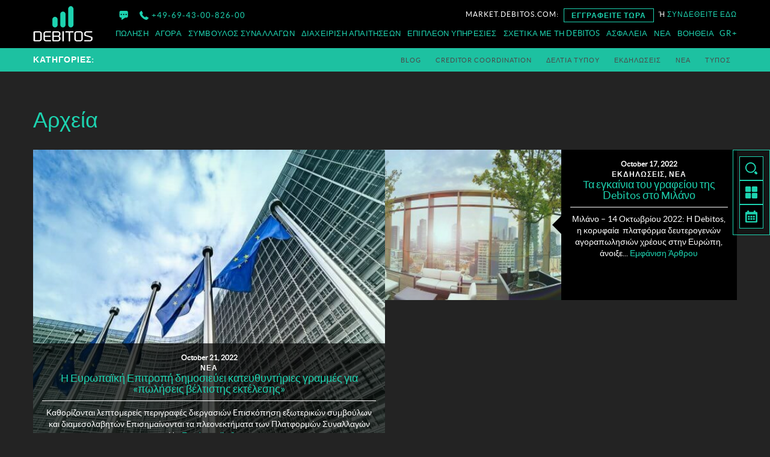

--- FILE ---
content_type: text/html; charset=UTF-8
request_url: https://www.debitos.com/el/news/2022/10/
body_size: 16197
content:

<!doctype html>
<html lang="el-GR" class="no-js">
    <head>
        <meta charset="UTF-8">
        <title>October 2022 | Debitos : Debitos</title>

        <link href="//www.google-analytics.com" rel="dns-prefetch">
        <link href="https://www.debitos.com/wp-content/themes/debitos_2018/img/icons/favicon.ico" rel="shortcut icon">
        <link href="https://www.debitos.com/wp-content/themes/debitos_2018/img/icons/touch.png" rel="apple-touch-icon-precomposed">

        <meta http-equiv="X-UA-Compatible" content="IE=edge,chrome=1">
        <meta name="viewport" content="width=device-width, initial-scale=1.0">
        <meta name="theme-color" content="#000000" />

<link rel="alternate" hreflang="en" href="https://www.debitos.com/news/2022/10/" />
<link rel="alternate" hreflang="de" href="https://www.debitos.com/de/news/2022/10/" />
<link rel="alternate" hreflang="es" href="https://www.debitos.com/es/news/2022/10/" />
<link rel="alternate" hreflang="it" href="https://www.debitos.com/it/news/2022/10/" />
<link rel="alternate" hreflang="el" href="https://www.debitos.com/el/news/2022/10/" />
<link rel="alternate" hreflang="x-default" href="https://www.debitos.com/news/2022/10/" />
<meta name="robots" content="noindex" />
<meta property="og:type" content="website" />
<meta property="og:locale" content="el_GR" />
<meta property="og:site_name" content="Debitos" />
<meta property="og:title" content="October 2022 | Debitos" />
<meta property="og:url" content="https://www.debitos.com/el/news/2022/10/" />
<meta property="og:image" content="https://www.debitos.com/wp-content/uploads/2018/04/cropped-site_icon_512x512-1.png" />
<meta property="og:image:width" content="512" />
<meta property="og:image:height" content="512" />
<meta name="twitter:card" content="summary_large_image" />
<meta name="twitter:site" content="@debitos_net" />
<meta name="twitter:title" content="October 2022 | Debitos" />
<meta name="twitter:image" content="https://www.debitos.com/wp-content/uploads/2018/04/cropped-site_icon_512x512-1.png" />
<script type="application/ld+json">{"@context":"https://schema.org","@graph":[{"@type":"WebSite","@id":"https://www.debitos.com/el/#/schema/WebSite","url":"https://www.debitos.com/el/","name":"Debitos","alternateName":"Debitos GmbH","description":"Debitos is a financial technology company and Europe´s leading online marketplace for debt- and real estate sales.","inLanguage":"el-GR","potentialAction":{"@type":"SearchAction","target":{"@type":"EntryPoint","urlTemplate":"https://www.debitos.com/el/search/{search_term_string}/"},"query-input":"required name=search_term_string"},"publisher":{"@type":"Organization","@id":"https://www.debitos.com/el/#/schema/Organization","name":"Debitos GmbH","url":"https://www.debitos.com/el/","sameAs":["https://twitter.com/debitos_net/","https://www.linkedin.com/company/debitos-gmbh"],"logo":{"@type":"ImageObject","url":"https://www.debitos.com/wp-content/uploads/2018/04/cropped-site_icon_512x512-1.png","contentUrl":"https://www.debitos.com/wp-content/uploads/2018/04/cropped-site_icon_512x512-1.png","width":512,"height":512}}},{"@type":"CollectionPage","@id":"https://www.debitos.com/el/news/2022/10/","url":"https://www.debitos.com/el/news/2022/10/","name":"October 2022 | Debitos","inLanguage":"el-GR","isPartOf":{"@id":"https://www.debitos.com/el/#/schema/WebSite"},"breadcrumb":{"@type":"BreadcrumbList","@id":"https://www.debitos.com/el/#/schema/BreadcrumbList","itemListElement":[{"@type":"ListItem","position":1,"item":"https://www.debitos.com/el/","name":"Debitos"},{"@type":"ListItem","position":2,"name":"October 2022"}]}}]}</script>

<!-- Open Graph Meta Tags generated by Blog2Social 873 - https://www.blog2social.com -->
<meta property="og:title" content="Debitos"/>
<meta property="og:description" content="Debitos is a financial technology company and Europe´s leading online marketplace for debt- and real estate sales."/>
<meta property="og:url" content="/el/news/2022/10/"/>
<meta property="og:image" content="https://www.debitos.com/wp-content/uploads/2022/07/iStock-European_Commission-1021815094_72dpi.jpg"/>
<meta property="og:image:width" content="1685" />
<meta property="og:image:height" content="1123" />
<meta property="og:image:type" content="image/jpeg" />
<meta property="og:type" content="article"/>
<meta property="og:article:published_time" content="2022-10-21 10:39:17"/>
<meta property="og:article:modified_time" content="2023-01-17 14:18:12"/>
<meta property="og:article:tag" content="non-performing loans"/>
<meta property="og:article:tag" content="δευτερογενής αγορά ΜΕΔ"/>
<meta property="og:article:tag" content="Ευρωπαϊκή Επιτροπή"/>
<meta property="og:article:tag" content="κατευθυντήριες γραμμές για πωλήσεις βέλτιστης εκτέλεσης"/>
<meta property="og:article:tag" content="ΜΕΔ"/>
<meta property="og:article:tag" content="Μη εξυπηρετούμενα δάνεια"/>
<!-- Open Graph Meta Tags generated by Blog2Social 873 - https://www.blog2social.com -->

<!-- Twitter Card generated by Blog2Social 873 - https://www.blog2social.com -->
<meta name="twitter:card" content="summary">
<meta name="twitter:title" content="Debitos"/>
<meta name="twitter:description" content="Debitos is a financial technology company and Europe´s leading online marketplace for debt- and real estate sales."/>
<meta name="twitter:image" content="https://www.debitos.com/wp-content/uploads/2022/07/iStock-European_Commission-1021815094_72dpi.jpg"/>
<!-- Twitter Card generated by Blog2Social 873 - https://www.blog2social.com -->
<link rel='dns-prefetch' href='//cdn.iubenda.com' />
<link rel='dns-prefetch' href='//hcaptcha.com' />
<style id='wp-img-auto-sizes-contain-inline-css' type='text/css'>
img:is([sizes=auto i],[sizes^="auto," i]){contain-intrinsic-size:3000px 1500px}
/*# sourceURL=wp-img-auto-sizes-contain-inline-css */
</style>
<style id='iubenda-inline-styles-from-embed-inline-css' type='text/css'>

#iubenda-cs-banner {
  font-size: 15px !important;
  background: 0 0 !important;
  line-height: 1.4 !important;
  position: fixed !important;
  z-index: 99999998 !important;
  top: 0 !important;
  left: 0 !important;
  width: 100% !important;
  height: 100% !important;
  border: 0 !important;
  margin: 0 !important;
  padding: 0 !important;
  overflow: hidden !important;
  display: flex !important;
  will-change: opacity;
  opacity: 0 !important;
  pointer-events: none !important;
  transition: opacity 0.4s ease !important;
}
#iubenda-cs-banner .iubenda-banner-content:not(.iubenda-custom-content) *,
#iubenda-cs-banner [class*=" iub"],
#iubenda-cs-banner [class^="iub"] {
  font-size: 100% !important;
  width: auto !important;
  -webkit-appearance: none !important;
  appearance: none !important;
  background: 0 0 !important;
  box-sizing: border-box !important;
  -webkit-tap-highlight-color: transparent !important;
  font-family: -apple-system, sans-serif !important;
  text-decoration: none !important;
  color: currentColor !important;
  background-attachment: scroll !important;
  background-color: transparent !important;
  background-image: none !important;
  background-position: 0 0 !important;
  background-repeat: repeat !important;
  border: 0 !important;
  border-color: #000 !important;
  border-color: currentColor !important;
  border-radius: 0 !important;
  border-style: none !important;
  border-width: medium !important;
  bottom: auto !important;
  clear: none !important;
  clip: auto !important;
  counter-increment: none !important;
  counter-reset: none !important;
  direction: inherit !important;
  float: none !important;
  font-style: inherit !important;
  font-variant: normal !important;
  font-weight: inherit !important;
  height: auto !important;
  left: auto !important;
  letter-spacing: normal !important;
  line-height: inherit !important;
  list-style-type: inherit !important;
  list-style-position: outside !important;
  list-style-image: none !important;
  margin: 0 !important;
  max-height: none !important;
  max-width: none !important;
  min-height: 0 !important;
  min-width: 0 !important;
  opacity: 1;
  outline: 0 !important;
  overflow: visible !important;
  padding: 0 !important;
  position: static !important;
  quotes: "" "" !important;
  right: auto !important;
  table-layout: auto !important;
  text-align: left !important;
  text-indent: 0 !important;
  text-transform: none !important;
  top: auto !important;
  unicode-bidi: normal !important;
  vertical-align: baseline !important;
  white-space: normal !important;
  width: auto !important;
  word-spacing: normal !important;
  z-index: auto !important;
  background-origin: padding-box !important;
  background-origin: padding-box !important;
  background-clip: border-box !important;
  background-size: auto !important;
  -o-border-image: none !important;
  border-image: none !important;
  border-radius: 0 !important;
  border-radius: 0 !important;
  box-shadow: none !important;
  -webkit-column-count: auto !important;
  column-count: auto !important;
  -webkit-column-gap: normal !important;
  column-gap: normal !important;
  -webkit-column-rule: medium none #000 !important;
  column-rule: medium none #000 !important;
  -webkit-column-span: none !important;
  column-span: none !important;
  -webkit-column-width: auto !important;
  column-width: auto !important;
  -webkit-font-feature-settings: normal !important;
  font-feature-settings: normal !important;
  overflow-x: visible !important;
  overflow-y: visible !important;
  -webkit-hyphens: manual !important;
  -ms-hyphens: manual !important;
  hyphens: manual !important;
  -webkit-perspective: none !important;
  perspective: none !important;
  -webkit-perspective-origin: 50% 50% !important;
  perspective-origin: 50% 50% !important;
  text-shadow: none !important;
  transition: all 0s ease 0s !important;
  -webkit-transform: none !important;
  transform: none !important;
  -webkit-transform-origin: 50% 50% !important;
  transform-origin: 50% 50% !important;
  -webkit-transform-style: flat !important;
  transform-style: flat !important;
  word-break: normal !important;
  -ms-text-size-adjust: 100%;
  -webkit-text-size-adjust: 100%;
}
#iubenda-cs-banner.iubenda-cs-overlay:before {
  content: "" !important;
  position: fixed !important;
  top: 0 !important;
  left: 0 !important;
  width: 100% !important;
  height: 100% !important;
  background-color: rgba(0, 0, 0, 0.5) !important;
  z-index: 1 !important;
  pointer-events: auto !important;
}
#iubenda-cs-banner.iubenda-cs-center {
  align-items: center !important;
  justify-content: center !important;
}
#iubenda-cs-banner.iubenda-cs-top {
  align-items: flex-start !important;
}
#iubenda-cs-banner.iubenda-cs-bottom {
  align-items: flex-end !important;
}
#iubenda-cs-banner.iubenda-cs-left {
  justify-content: flex-start !important;
}
#iubenda-cs-banner.iubenda-cs-right {
  justify-content: flex-end !important;
}
#iubenda-cs-banner.iubenda-cs-visible {
  opacity: 1 !important;
}
#iubenda-cs-banner.iubenda-cs-visible > * {
  pointer-events: auto !important;
}
#iubenda-cs-banner.iubenda-cs-slidein .iubenda-cs-container {
  transition: -webkit-transform 0.4s ease !important;
  transition: transform 0.4s ease !important;
  transition: transform 0.4s ease, -webkit-transform 0.4s ease !important;
}
#iubenda-cs-banner.iubenda-cs-slidein.iubenda-cs-top .iubenda-cs-container {
  -webkit-transform: translateY(-48px) !important;
  transform: translateY(-48px) !important;
}
#iubenda-cs-banner.iubenda-cs-slidein.iubenda-cs-bottom .iubenda-cs-container {
  -webkit-transform: translateY(48px) !important;
  transform: translateY(48px) !important;
}
#iubenda-cs-banner.iubenda-cs-slidein.iubenda-cs-visible .iubenda-cs-container {
  -webkit-transform: translateY(0) !important;
  transform: translateY(0) !important;
}
#iubenda-cs-banner .iubenda-cs-container {
  position: relative !important;
  z-index: 2 !important;
}
#iubenda-cs-banner .iubenda-cs-brand {
  display: flex !important;
  padding: 16px !important;
  flex-shrink: 0 !important;
}
#iubenda-cs-banner .iubenda-cs-brand > div {
  display: flex !important;
  justify-content: flex-start !important;
}
#iubenda-cs-banner .iubenda-cs-brand img {
  max-width: 192px !important;
  max-height: 56px !important;
}
#iubenda-cs-banner .iubenda-cs-content {
  position: relative !important;
  z-index: 1 !important;
  overflow: hidden !important;
  transition: -webkit-transform 0.4s ease !important;
  transition: transform 0.4s ease !important;
  transition: transform 0.4s ease, -webkit-transform 0.4s ease !important;
}
#iubenda-cs-banner .iubenda-cs-rationale {
  position: relative !important;
  display: flex !important;
  flex-direction: column !important;
}
#iubenda-cs-banner .iubenda-cs-close-btn {
  position: absolute !important;
  top: -2px !important;
  padding: 16px !important;
  right: 0 !important;
  min-width: 48px !important;
  height: 48px !important;
  font-size: 24px !important;
  line-height: 0 !important;
  font-weight: lighter !important;
  cursor: pointer !important;
  text-align: center !important;
}
#iubenda-cs-banner .iubenda-cs-close-btn:hover {
  opacity: 0.5 !important;
}
#iubenda-cs-banner .iubenda-banner-content {
  font-weight: 300 !important;
  margin: 16px !important;
  margin-bottom: 0 !important;
  flex: 1 1 auto !important;
  overflow-y: auto !important;
  mask-image: linear-gradient(
    to top,
    rgba(0, 0, 0, 0) 0%,
    black 16px
  ) !important;
  -webkit-mask-image: linear-gradient(
    to top,
    rgba(0, 0, 0, 0) 0%,
    black 16px
  ) !important;
  padding-bottom: 32px !important;
}
#iubenda-cs-banner .iubenda-banner-content-padded {
  padding-right: 32px !important;
}
#iubenda-cs-banner .iubenda-banner-content a {
  cursor: pointer !important;
  color: currentColor !important;
  opacity: 0.7 !important;
  text-decoration: underline !important;
}
#iubenda-cs-banner .iubenda-banner-content a:hover {
  opacity: 1 !important;
}
#iubenda-cs-banner #iubenda-cs-title {
  font-weight: 700 !important;
  margin-bottom: 16px !important;
}
#iubenda-cs-banner .iubenda-cs-opt-group {
  margin: 16px !important;
  z-index: 1 !important;
  display: flex !important;
  margin-top: 0 !important;
  flex-shrink: 0 !important;
}
#iubenda-cs-banner .iubenda-cs-opt-group > div {
  display: flex !important;
}
@media (min-width: 640px) {
  #iubenda-cs-banner .iubenda-cs-opt-group {
    align-items: center !important;
    justify-content: space-between !important;
  }
  #iubenda-cs-banner .iubenda-cs-opt-group-custom {
    margin-right: auto !important;
    align-self: start !important;
    justify-content: flex-start !important;
  }
  #iubenda-cs-banner .iubenda-cs-opt-group-consent {
    margin-left: auto !important;
    align-self: end !important;
    justify-content: flex-end !important;
  }
}
@media (max-width: 639px) {
  #iubenda-cs-banner .iubenda-cs-opt-group {
    margin: 12px !important;
    flex-direction: column !important;
  }
  #iubenda-cs-banner .iubenda-cs-opt-group-custom {
    order: 2;
  }
  #iubenda-cs-banner .iubenda-cs-opt-group-consent {
    order: 1;
  }
}
#iubenda-cs-banner .iubenda-cs-opt-group button {
  -webkit-appearance: none !important;
  appearance: none !important;
  padding: 8px 32px !important;
  border-radius: 64px !important;
  cursor: pointer !important;
  font-weight: 700 !important;
  font-size: 100% !important;
  margin-top: 4px !important;
  margin-bottom: 4px !important;
  text-align: center !important;
}
#iubenda-cs-banner .iubenda-cs-opt-group button:focus {
  opacity: 0.8 !important;
}
#iubenda-cs-banner .iubenda-cs-opt-group button:hover {
  opacity: 0.5 !important;
}
@media (min-width: 640px) {
  #iubenda-cs-banner .iubenda-cs-opt-group button:not(:last-of-type) {
    margin-right: 8px !important;
  }
}
@media (max-width: 639px) {
  #iubenda-cs-banner .iubenda-cs-opt-group button {
    padding: 8px 24px !important;
    width: 100% !important;
    display: block;
    text-align: center !important;
    margin: 6px 3px !important;
  }
}
#iubenda-cs-banner.iubenda-cs-default .iubenda-cs-brand {
  margin: 0 -8px 0 !important;
}
@media (max-width: 991px) {
  #iubenda-cs-banner.iubenda-cs-default .iubenda-cs-brand {
    margin: -8px -8px 0 !important;
  }
}
@media (min-width: 992px) {
  #iubenda-cs-banner.iubenda-cs-default .iubenda-cs-brand div {
    margin: 0 auto !important;
    width: calc(992px - 32px) !important;
  }
}
@media (max-width: 991px) {
  #iubenda-cs-banner.iubenda-cs-default .iubenda-cs-brand div {
    margin: 0 8px !important;
  }
}
#iubenda-cs-banner.iubenda-cs-default .iubenda-cs-container {
  width: 100% !important;
}
@media (min-width: 992px) {
  #iubenda-cs-banner.iubenda-cs-default .iubenda-cs-rationale {
    width: 992px !important;
    margin: 16px auto !important;
  }
}
@media (max-width: 991px) {
  #iubenda-cs-banner.iubenda-cs-default .iubenda-cs-content {
    padding: 8px !important;
  }
}
#iubenda-cs-banner.iubenda-cs-default-floating .iubenda-cs-brand {
  margin: -8px -8px 0 !important;
}
#iubenda-cs-banner.iubenda-cs-default-floating .iubenda-cs-brand div {
  margin: 8px !important;
}
@media (min-width: 992px) {
  #iubenda-cs-banner.iubenda-cs-default-floating .iubenda-cs-container {
    width: 992px !important;
  }
}
@media (max-width: 991px) {
  #iubenda-cs-banner.iubenda-cs-default-floating.iubenda-cs-center.iubenda-cs-bottom
    .iubenda-cs-container,
  #iubenda-cs-banner.iubenda-cs-default-floating.iubenda-cs-center.iubenda-cs-top
    .iubenda-cs-container {
    width: 100% !important;
  }
}
@media (min-width: 640px) {
  #iubenda-cs-banner.iubenda-cs-default-floating.iubenda-cs-center:not(.iubenda-cs-top):not(.iubenda-cs-bottom)
    .iubenda-cs-container,
  #iubenda-cs-banner.iubenda-cs-default-floating:not(.iubenda-cs-bottom):not(.iubenda-cs-center)
    .iubenda-cs-container,
  #iubenda-cs-banner.iubenda-cs-default-floating:not(.iubenda-cs-top):not(.iubenda-cs-center)
    .iubenda-cs-container {
    width: 480px !important;
  }
}
#iubenda-cs-banner.iubenda-cs-default-floating.iubenda-cs-center:not(.iubenda-cs-top):not(.iubenda-cs-bottom)
  .iubenda-cs-opt-group,
#iubenda-cs-banner.iubenda-cs-default-floating:not(.iubenda-cs-bottom):not(.iubenda-cs-center)
  .iubenda-cs-opt-group,
#iubenda-cs-banner.iubenda-cs-default-floating:not(.iubenda-cs-top):not(.iubenda-cs-center)
  .iubenda-cs-opt-group {
  flex-direction: column !important;
}
#iubenda-cs-banner.iubenda-cs-default-floating.iubenda-cs-center:not(.iubenda-cs-top):not(.iubenda-cs-bottom)
  .iubenda-cs-opt-group
  > div,
#iubenda-cs-banner.iubenda-cs-default-floating:not(.iubenda-cs-bottom):not(.iubenda-cs-center)
  .iubenda-cs-opt-group
  > div,
#iubenda-cs-banner.iubenda-cs-default-floating:not(.iubenda-cs-top):not(.iubenda-cs-center)
  .iubenda-cs-opt-group
  > div {
  width: 100% !important;
}
#iubenda-cs-banner.iubenda-cs-default-floating.iubenda-cs-center:not(.iubenda-cs-top):not(.iubenda-cs-bottom)
  .iubenda-cs-opt-group
  button,
#iubenda-cs-banner.iubenda-cs-default-floating:not(.iubenda-cs-bottom):not(.iubenda-cs-center)
  .iubenda-cs-opt-group
  button,
#iubenda-cs-banner.iubenda-cs-default-floating:not(.iubenda-cs-top):not(.iubenda-cs-center)
  .iubenda-cs-opt-group
  button {
  display: block !important;
  width: 100% !important;
  text-align: center !important;
}
#iubenda-cs-banner.iubenda-cs-default-floating.iubenda-cs-center:not(.iubenda-cs-top):not(.iubenda-cs-bottom)
  .iubenda-cs-opt-group-custom,
#iubenda-cs-banner.iubenda-cs-default-floating:not(.iubenda-cs-bottom):not(.iubenda-cs-center)
  .iubenda-cs-opt-group-custom,
#iubenda-cs-banner.iubenda-cs-default-floating:not(.iubenda-cs-top):not(.iubenda-cs-center)
  .iubenda-cs-opt-group-custom {
  order: 2;
}
#iubenda-cs-banner.iubenda-cs-default-floating.iubenda-cs-center:not(.iubenda-cs-top):not(.iubenda-cs-bottom)
  .iubenda-cs-opt-group-consent,
#iubenda-cs-banner.iubenda-cs-default-floating:not(.iubenda-cs-bottom):not(.iubenda-cs-center)
  .iubenda-cs-opt-group-consent,
#iubenda-cs-banner.iubenda-cs-default-floating:not(.iubenda-cs-top):not(.iubenda-cs-center)
  .iubenda-cs-opt-group-consent {
  order: 1;
}
#iubenda-cs-banner.iubenda-cs-default-floating .iubenda-cs-content {
  box-shadow: 0 8px 48px rgba(0, 0, 0, 0.15) !important;
  padding: 8px !important;
}
@media (min-width: 992px) {
  #iubenda-cs-banner.iubenda-cs-default-floating .iubenda-cs-content {
    border-radius: 4px !important;
    margin: 16px !important;
  }
}
#iubenda-cs-banner.iubenda-cs-fix-height .iubenda-cs-container,
#iubenda-cs-banner.iubenda-cs-fix-height .iubenda-cs-content,
#iubenda-cs-banner.iubenda-cs-fix-height .iubenda-cs-rationale {
  height: 100% !important;
}
#iubenda-cs-banner.iubenda-cs-fix-height.iubenda-cs-default-floating
  .iubenda-cs-content {
  height: calc(100% - 32px) !important;
}
#iubenda-cs-banner.iubenda-cs-fix-height .iubenda-cs-brand img {
  max-width: 75% !important;
}
#iubenda-cs-banner .iubenda-cs-content {
  background-color: #fff !important;
  color: #4b4b4b !important;
}
#iubenda-cs-banner .iubenda-cs-opt-group {
  color: #000 !important;
}
#iubenda-cs-banner .iubenda-cs-opt-group button {
  background-color: rgba(255, 255, 255, 0.1) !important;
  color: #fff !important;
}
#iubenda-cs-banner .iubenda-cs-opt-group button.iubenda-cs-btn-primary {
  background-color: #1DD3B0 !important;
  color: #000 !important;
}
.iubenda-tp-btn:not([data-tp-nostyle]) {
  font-size: 100% !important;
  width: auto !important;
  -webkit-appearance: none !important;
  appearance: none !important;
  background: 0 0 !important;
  box-sizing: border-box !important;
  -webkit-tap-highlight-color: transparent !important;
  -webkit-backface-visibility: hidden !important;
  backface-visibility: hidden !important;
  font-family: -apple-system, sans-serif !important;
  text-decoration: none !important;
  color: currentColor !important;
  background-attachment: scroll !important;
  background-color: transparent !important;
  background-image: none !important;
  background-position: 0 0 !important;
  background-repeat: repeat !important;
  border: 0 !important;
  border-color: #000 !important;
  border-color: currentColor !important;
  border-radius: 0 !important;
  border-style: none !important;
  border-width: medium !important;
  bottom: auto !important;
  clear: none !important;
  clip: auto !important;
  counter-increment: none !important;
  counter-reset: none !important;
  cursor: auto !important;
  direction: inherit !important;
  float: none !important;
  font-style: inherit !important;
  font-variant: normal !important;
  font-weight: inherit !important;
  height: auto !important;
  left: auto !important;
  letter-spacing: normal !important;
  line-height: inherit !important;
  list-style-type: inherit !important;
  list-style-position: outside !important;
  list-style-image: none !important;
  margin: 0 !important;
  max-height: none !important;
  max-width: none !important;
  min-height: 0 !important;
  min-width: 0 !important;
  opacity: 1;
  outline: 0 !important;
  overflow: visible !important;
  padding: 0 !important;
  position: static !important;
  quotes: "" "" !important;
  right: auto !important;
  table-layout: auto !important;
  text-align: left !important;
  text-indent: 0 !important;
  text-transform: none !important;
  top: auto !important;
  unicode-bidi: normal !important;
  vertical-align: baseline !important;
  visibility: inherit !important;
  white-space: normal !important;
  width: auto !important;
  word-spacing: normal !important;
  z-index: auto !important;
  background-origin: padding-box !important;
  background-origin: padding-box !important;
  background-clip: border-box !important;
  background-size: auto !important;
  -o-border-image: none !important;
  border-image: none !important;
  border-radius: 0 !important;
  border-radius: 0 !important;
  box-shadow: none !important;
  -webkit-column-count: auto !important;
  column-count: auto !important;
  -webkit-column-gap: normal !important;
  column-gap: normal !important;
  -webkit-column-rule: medium none #000 !important;
  column-rule: medium none #000 !important;
  -webkit-column-span: none !important;
  column-span: none !important;
  -webkit-column-width: auto !important;
  column-width: auto !important;
  -webkit-font-feature-settings: normal !important;
  font-feature-settings: normal !important;
  overflow-x: visible !important;
  overflow-y: visible !important;
  -webkit-hyphens: manual !important;
  -ms-hyphens: manual !important;
  hyphens: manual !important;
  -webkit-perspective: none !important;
  perspective: none !important;
  -webkit-perspective-origin: 50% 50% !important;
  perspective-origin: 50% 50% !important;
  text-shadow: none !important;
  transition: all 0s ease 0s !important;
  -webkit-transform: none !important;
  transform: none !important;
  -webkit-transform-origin: 50% 50% !important;
  transform-origin: 50% 50% !important;
  -webkit-transform-style: flat !important;
  transform-style: flat !important;
  word-break: normal !important;
  -ms-text-size-adjust: 100%;
  -webkit-text-size-adjust: 100%;
  appearance: none !important;
  line-height: 34px !important;
  height: 34px !important;
  min-width: 34px !important;
  border-radius: 4px !important;
  cursor: pointer !important;
  font-weight: 700 !important;
  font-size: 14px !important;
  box-shadow: 0 0 0 1px rgba(0, 0, 0, 0.15) !important;
  color: rgba(0, 0, 0, 0.65) !important;
  background-color: #fff !important;
  display: inline-block !important;
  vertical-align: middle !important;
}
.iubenda-tp-btn[data-tp-icon] {
  background-image: url("data:image/svg+xml,%3Csvg xmlns='http://www.w3.org/2000/svg' width='32' height='32' viewBox='0 0 32 32'%3E%3Cpath fill='%231CC691' fill-rule='evenodd' d='M16 7a4 4 0 0 1 2.627 7.016L19.5 25h-7l.873-10.984A4 4 0 0 1 16 7z'/%3E%3C/svg%3E") !important;
  background-repeat: no-repeat !important;
  background-size: 32px 32px !important;
  background-position: top 0.5px left 1px !important;
}
.iubenda-tp-btn[data-tp-circle] {
  border-radius: 32px !important;
}
.iubenda-tp-btn[data-tp-label]:after {
  content: attr(data-tp-label) !important;
  padding: 0 16px !important;
  white-space: nowrap !important;
}
.iubenda-tp-btn[data-tp-label][data-tp-icon]:after {
  padding-left: calc(16px + 8px + 8px) !important;
}
.iubenda-tp-btn[data-tp-float] {
  position: fixed !important;
  z-index: 2147483647 !important;
}
.iubenda-tp-btn[data-tp-float]:not([data-tp-anchored]) {
  margin: 16px !important;
}
.iubenda-tp-btn[data-tp-float][data-tp-anchored] {
  margin: 0 16px !important;
  border-radius: 6px !important;
}
.iubenda-tp-btn[data-tp-float][data-tp-anchored]:not([data-tp-hover]):not([data-tp-label])[data-tp-float="center-left"],
.iubenda-tp-btn[data-tp-float][data-tp-anchored]:not([data-tp-hover]):not([data-tp-label])[data-tp-float="center-right"],
.iubenda-tp-btn[data-tp-float][data-tp-anchored][data-tp-hover][data-tp-float="center-left"],
.iubenda-tp-btn[data-tp-float][data-tp-anchored][data-tp-hover][data-tp-float="center-right"] {
  margin: 0 !important;
  top: 75% !important;
  -webkit-transform: translateY(-50%) !important;
  transform: translateY(-50%) !important;
}
.iubenda-tp-btn[data-tp-float][data-tp-anchored]:not([data-tp-hover]):not([data-tp-label])[data-tp-float="center-left"],
.iubenda-tp-btn[data-tp-float][data-tp-anchored][data-tp-hover][data-tp-float="center-left"] {
  left: 0 !important;
  border-top-left-radius: 0 !important;
  border-bottom-left-radius: 0 !important;
  border-left: 0 !important;
}
.iubenda-tp-btn[data-tp-float][data-tp-anchored]:not([data-tp-hover]):not([data-tp-label])[data-tp-float="center-right"],
.iubenda-tp-btn[data-tp-float][data-tp-anchored][data-tp-hover][data-tp-float="center-right"] {
  right: 0 !important;
  border-top-right-radius: 0 !important;
  border-bottom-right-radius: 0 !important;
  border-right: 0 !important;
}
.iubenda-tp-btn[data-tp-float][data-tp-anchored]:not([data-tp-hover])[data-tp-label][data-tp-float="center-left"],
.iubenda-tp-btn[data-tp-float][data-tp-anchored]:not([data-tp-hover])[data-tp-label][data-tp-float="center-right"] {
  margin: 0 !important;
  top: 50% !important;
  border-bottom-left-radius: 0 !important;
  border-bottom-right-radius: 0 !important;
  border-bottom: 0 !important;
  -webkit-transform-origin: bottom !important;
  transform-origin: bottom !important;
}
.iubenda-tp-btn[data-tp-float][data-tp-anchored]:not([data-tp-hover])[data-tp-label][data-tp-float="center-left"] {
  left: 0 !important;
  -webkit-transform: translateY(-50%) rotate(90deg) !important;
  transform: translateY(-50%) rotate(90deg) !important;
  -webkit-transform-origin: left bottom !important;
  transform-origin: left bottom !important;
}
.iubenda-tp-btn[data-tp-float][data-tp-anchored]:not([data-tp-hover])[data-tp-label][data-tp-float="center-right"] {
  right: 0 !important;
  -webkit-transform: translateY(-50%) rotate(-90deg) !important;
  transform: translateY(-50%) rotate(-90deg) !important;
  -webkit-transform-origin: right bottom !important;
  transform-origin: right bottom !important;
}
.iubenda-tp-btn[data-tp-float][data-tp-float="bottom-left"],
.iubenda-tp-btn[data-tp-float][data-tp-float="bottom-right"] {
  bottom: 0 !important;
}
.iubenda-tp-btn[data-tp-float][data-tp-float="bottom-left"][data-tp-anchored],
.iubenda-tp-btn[data-tp-float][data-tp-float="bottom-right"][data-tp-anchored] {
  border-bottom-left-radius: 0 !important;
  border-bottom-right-radius: 0 !important;
  border-bottom: 0 !important;
}
.iubenda-tp-btn[data-tp-float][data-tp-float="top-left"],
.iubenda-tp-btn[data-tp-float][data-tp-float="top-right"] {
  top: 0 !important;
}
.iubenda-tp-btn[data-tp-float][data-tp-float="top-left"][data-tp-anchored],
.iubenda-tp-btn[data-tp-float][data-tp-float="top-right"][data-tp-anchored] {
  border-top-left-radius: 0 !important;
  border-top-right-radius: 0 !important;
  border-top: 0 !important;
}
.iubenda-tp-btn[data-tp-float][data-tp-float="bottom-left"],
.iubenda-tp-btn[data-tp-float][data-tp-float="top-left"] {
  left: 0 !important;
}
.iubenda-tp-btn[data-tp-float][data-tp-float="bottom-right"],
.iubenda-tp-btn[data-tp-float][data-tp-float="top-right"] {
  right: 0 !important;
}
.iubenda-tp-btn[data-tp-float][data-tp-hover][data-tp-label]:after {
  max-width: 0 !important;
  overflow: hidden !important;
  display: block !important;
  padding: 0 !important;
  opacity: 0 !important;
  transition: max-width 0.6s ease, padding 0.6s ease, opacity 0.6s ease !important;
}
.iubenda-tp-btn[data-tp-float][data-tp-hover][data-tp-label]:hover:after {
  max-width: 192px !important;
  padding-left: calc(16px + 8px + 8px) !important;
  padding-right: 10px !important;
  opacity: 1 !important;
}

#purposes-container .purposes-content .purposes-buttons button.purposes-btn-accept {
    background-color: #1DD3B0 !important;
    color: #000 !important;
  }
  
  #iubenda-iframe #iubenda-iframe-content #iubFooterBtnContainer button#iubFooterBtn {
    background-color: #1DD3B0 !important;
    color: #000 !important;
  }
#iubenda-iframe #purposes-container .purposes-checkbox input.style1:checked {
    background-color: #1DD3B0 !important;
    color: #000 !important;
  }
html #purposes-container .purposes-buttons button {
background-color: white !important;
    color: #333 !important;
    box-shadow: none !important;
}

/*# sourceURL=iubenda-inline-styles-from-embed-inline-css */
</style>
<style id='wp-emoji-styles-inline-css' type='text/css'>

	img.wp-smiley, img.emoji {
		display: inline !important;
		border: none !important;
		box-shadow: none !important;
		height: 1em !important;
		width: 1em !important;
		margin: 0 0.07em !important;
		vertical-align: -0.1em !important;
		background: none !important;
		padding: 0 !important;
	}
/*# sourceURL=wp-emoji-styles-inline-css */
</style>
<link rel='stylesheet' id='widgetopts-styles-css' href='https://www.debitos.com/wp-content/plugins/widget-options/assets/css/widget-options.css?ver=4.1.3' media='all' />
<link rel='stylesheet' id='wpml-legacy-horizontal-list-0-css' href='https://www.debitos.com/wp-content/plugins/sitepress-multilingual-cms/templates/language-switchers/legacy-list-horizontal/style.min.css?ver=1' media='all' />
<link rel='stylesheet' id='wpml-menu-item-0-css' href='https://www.debitos.com/wp-content/plugins/sitepress-multilingual-cms/templates/language-switchers/menu-item/style.min.css?ver=1' media='all' />
<link rel='stylesheet' id='normalize-css' href='https://www.debitos.com/wp-content/themes/debitos_2018/normalize.css?ver=1.0' media='all' />
<link rel='stylesheet' id='html5blank-css' href='https://www.debitos.com/wp-content/themes/debitos_2018/style.css?ver=1.0' media='all' />
<link rel='stylesheet' id='bootstrap-css' href='https://www.debitos.com/wp-content/themes/debitos_2018/css/bootstrap.min.css?ver=3.3.7' media='all' />
<link rel='stylesheet' id='wps-style-css' href='https://www.debitos.com/wp-content/themes/debitos_2018/style.css?ver=1.0.0' media='all' />
<link rel='stylesheet' id='style_debitos-css' href='https://www.debitos.com/wp-content/themes/debitos_2018/css/style_debitos.css?ver=6.9' media='all' />
<link rel='stylesheet' id='forget-about-shortcode-buttons-css' href='https://www.debitos.com/wp-content/plugins/forget-about-shortcode-buttons/public/css/button-styles.css?ver=2.1.3' media='all' />
<script type="text/javascript" src="https://www.debitos.com/wp-content/themes/debitos_2018/js/lib/conditionizr-4.3.0.min.js?ver=4.3.0" id="conditionizr-js"></script>
<script type="text/javascript" src="https://www.debitos.com/wp-content/themes/debitos_2018/js/lib/modernizr-2.7.1.min.js?ver=2.7.1" id="modernizr-js"></script>
<script type="text/javascript" src="https://www.debitos.com/wp-includes/js/jquery/jquery.min.js?ver=3.7.1" id="jquery-core-js"></script>
<script type="text/javascript" src="https://www.debitos.com/wp-includes/js/jquery/jquery-migrate.min.js?ver=3.4.1" id="jquery-migrate-js"></script>
<script type="text/javascript" src="https://www.debitos.com/wp-content/themes/debitos_2018/js/scripts.js?ver=1.0.0" id="html5blankscripts-js"></script>

<script  type="text/javascript" class=" _iub_cs_skip" type="text/javascript" id="iubenda-head-inline-scripts-0">
/* <![CDATA[ */

var _iub = _iub || [];
_iub.csConfiguration = {"askConsentAtCookiePolicyUpdate":true,"consentOnContinuedBrowsing":false,"perPurposeConsent":true,"purposes":"1, 2, 4, 5","whitelabel":false,"lang":"en","siteId":2329928,"cookiePolicyId":69912154,"cookiePolicyUrl":"https://www.debitos.com/data-protection/?iframestyle", "banner":{ "applyStyles":false,"acceptButtonDisplay":true,"customizeButtonDisplay":true,"acceptButtonColor":"#1dd3b0","acceptButtonCaptionColor":"#000000","customizeButtonColor":"#ffffff","customizeButtonCaptionColor":"#333333","rejectButtonDisplay":true,"rejectButtonColor":"#ffffff","rejectButtonCaptionColor":"#333333","listPurposes":true,"position":"float-top-center","backgroundOverlay":true,"textColor":"#4b4b4b","backgroundColor":"#ffffff","fontSize":"10pt","fontSizeBody":"10pt"}};

//# sourceURL=iubenda-head-inline-scripts-0
/* ]]> */
</script>
<script  type="text/javascript" charset="UTF-8" async="" class=" _iub_cs_skip" type="text/javascript" src="//cdn.iubenda.com/cs/iubenda_cs.js?ver=3.12.5" id="iubenda-head-scripts-0-js"></script>
<script type="text/javascript" id="wpml-cookie-js-extra">
/* <![CDATA[ */
var wpml_cookies = {"wp-wpml_current_language":{"value":"el","expires":1,"path":"/"}};
var wpml_cookies = {"wp-wpml_current_language":{"value":"el","expires":1,"path":"/"}};
//# sourceURL=wpml-cookie-js-extra
/* ]]> */
</script>
<script type="text/javascript" src="https://www.debitos.com/wp-content/plugins/sitepress-multilingual-cms/res/js/cookies/language-cookie.js?ver=486900" id="wpml-cookie-js" defer="defer" data-wp-strategy="defer"></script>
<script type="text/javascript" id="google_maps-js-extra">
/* <![CDATA[ */
var var_array = {"templateUrl":"https://www.debitos.com/wp-content/themes/debitos_2018","open_in_maps":"\u0386\u03bd\u03bf\u03b9\u03b3\u03bc\u03b1 \u03c3\u03c4\u03bf Google Maps"};
//# sourceURL=google_maps-js-extra
/* ]]> */
</script>
<script type="text/javascript" src="https://www.debitos.com/wp-content/themes/debitos_2018/js/google_maps.js?ver=6.9" id="google_maps-js"></script>
<script type="text/javascript" id="my_loadmore-js-extra">
/* <![CDATA[ */
var loadmore_params = {"ajaxurl":"https://www.debitos.com/wp-admin/admin-ajax.php","posts":"{\"year\":2022,\"monthnum\":10,\"error\":\"\",\"m\":\"\",\"p\":0,\"post_parent\":\"\",\"subpost\":\"\",\"subpost_id\":\"\",\"attachment\":\"\",\"attachment_id\":0,\"name\":\"\",\"pagename\":\"\",\"page_id\":0,\"second\":\"\",\"minute\":\"\",\"hour\":\"\",\"day\":0,\"w\":0,\"category_name\":\"\",\"tag\":\"\",\"cat\":\"\",\"tag_id\":\"\",\"author\":\"\",\"author_name\":\"\",\"feed\":\"\",\"tb\":\"\",\"paged\":0,\"meta_key\":\"\",\"meta_value\":\"\",\"preview\":\"\",\"s\":\"\",\"sentence\":\"\",\"title\":\"\",\"fields\":\"all\",\"menu_order\":\"\",\"embed\":\"\",\"category__in\":[],\"category__not_in\":[],\"category__and\":[],\"post__in\":[],\"post__not_in\":[],\"post_name__in\":[],\"tag__in\":[],\"tag__not_in\":[],\"tag__and\":[],\"tag_slug__in\":[],\"tag_slug__and\":[],\"post_parent__in\":[],\"post_parent__not_in\":[],\"author__in\":[],\"author__not_in\":[],\"search_columns\":[],\"meta_query\":[],\"ignore_sticky_posts\":false,\"suppress_filters\":false,\"cache_results\":true,\"update_post_term_cache\":true,\"update_menu_item_cache\":false,\"lazy_load_term_meta\":true,\"update_post_meta_cache\":true,\"post_type\":\"\",\"posts_per_page\":6,\"nopaging\":false,\"comments_per_page\":\"10\",\"no_found_rows\":false,\"order\":\"DESC\"}","current_page":"1","max_page":"1","load_more":"\u03a0\u03b5\u03c1\u03b9\u03c3\u03c3\u03cc\u03c4\u03b5\u03c1\u03b1","loading":"\u03a6\u03cc\u03c1\u03c4\u03c9\u03c3\u03b7 "};
//# sourceURL=my_loadmore-js-extra
/* ]]> */
</script>
<script type="text/javascript" src="https://www.debitos.com/wp-content/themes/debitos_2018/js/myloadmore.js?ver=6.9" id="my_loadmore-js"></script>
<link rel="https://api.w.org/" href="https://www.debitos.com/el/wp-json/" /><meta name="generator" content="WPML ver:4.8.6 stt:1,3,13,27,2;" />
<style>
.h-captcha{position:relative;display:block;margin-bottom:2rem;padding:0;clear:both}.h-captcha[data-size="normal"]{width:302px;height:76px}.h-captcha[data-size="compact"]{width:158px;height:138px}.h-captcha[data-size="invisible"]{display:none}.h-captcha iframe{z-index:1}.h-captcha::before{content:"";display:block;position:absolute;top:0;left:0;background:url(https://www.debitos.com/wp-content/plugins/hcaptcha-for-forms-and-more/assets/images/hcaptcha-div-logo.svg) no-repeat;border:1px solid #fff0;border-radius:4px;box-sizing:border-box}.h-captcha::after{content:"The hCaptcha loading is delayed until user interaction.";font-family:-apple-system,system-ui,BlinkMacSystemFont,"Segoe UI",Roboto,Oxygen,Ubuntu,"Helvetica Neue",Arial,sans-serif;font-size:10px;font-weight:500;position:absolute;top:0;bottom:0;left:0;right:0;box-sizing:border-box;color:#bf1722;opacity:0}.h-captcha:not(:has(iframe))::after{animation:hcap-msg-fade-in .3s ease forwards;animation-delay:2s}.h-captcha:has(iframe)::after{animation:none;opacity:0}@keyframes hcap-msg-fade-in{to{opacity:1}}.h-captcha[data-size="normal"]::before{width:302px;height:76px;background-position:93.8% 28%}.h-captcha[data-size="normal"]::after{width:302px;height:76px;display:flex;flex-wrap:wrap;align-content:center;line-height:normal;padding:0 75px 0 10px}.h-captcha[data-size="compact"]::before{width:158px;height:138px;background-position:49.9% 78.8%}.h-captcha[data-size="compact"]::after{width:158px;height:138px;text-align:center;line-height:normal;padding:24px 10px 10px 10px}.h-captcha[data-theme="light"]::before,body.is-light-theme .h-captcha[data-theme="auto"]::before,.h-captcha[data-theme="auto"]::before{background-color:#fafafa;border:1px solid #e0e0e0}.h-captcha[data-theme="dark"]::before,body.is-dark-theme .h-captcha[data-theme="auto"]::before,html.wp-dark-mode-active .h-captcha[data-theme="auto"]::before,html.drdt-dark-mode .h-captcha[data-theme="auto"]::before{background-image:url(https://www.debitos.com/wp-content/plugins/hcaptcha-for-forms-and-more/assets/images/hcaptcha-div-logo-white.svg);background-repeat:no-repeat;background-color:#333;border:1px solid #f5f5f5}@media (prefers-color-scheme:dark){.h-captcha[data-theme="auto"]::before{background-image:url(https://www.debitos.com/wp-content/plugins/hcaptcha-for-forms-and-more/assets/images/hcaptcha-div-logo-white.svg);background-repeat:no-repeat;background-color:#333;border:1px solid #f5f5f5}}.h-captcha[data-theme="custom"]::before{background-color:initial}.h-captcha[data-size="invisible"]::before,.h-captcha[data-size="invisible"]::after{display:none}.h-captcha iframe{position:relative}div[style*="z-index: 2147483647"] div[style*="border-width: 11px"][style*="position: absolute"][style*="pointer-events: none"]{border-style:none}
</style>
<style>
.elementor-widget-login .h-captcha{margin-bottom:0}
</style>
<meta name="generator" content="Elementor 3.34.0; features: additional_custom_breakpoints; settings: css_print_method-external, google_font-disabled, font_display-block">
			<style>
				.e-con.e-parent:nth-of-type(n+4):not(.e-lazyloaded):not(.e-no-lazyload),
				.e-con.e-parent:nth-of-type(n+4):not(.e-lazyloaded):not(.e-no-lazyload) * {
					background-image: none !important;
				}
				@media screen and (max-height: 1024px) {
					.e-con.e-parent:nth-of-type(n+3):not(.e-lazyloaded):not(.e-no-lazyload),
					.e-con.e-parent:nth-of-type(n+3):not(.e-lazyloaded):not(.e-no-lazyload) * {
						background-image: none !important;
					}
				}
				@media screen and (max-height: 640px) {
					.e-con.e-parent:nth-of-type(n+2):not(.e-lazyloaded):not(.e-no-lazyload),
					.e-con.e-parent:nth-of-type(n+2):not(.e-lazyloaded):not(.e-no-lazyload) * {
						background-image: none !important;
					}
				}
			</style>
			<meta name="generator" content="Powered by Slider Revolution 6.7.17 - responsive, Mobile-Friendly Slider Plugin for WordPress with comfortable drag and drop interface." />
<style>
.elementor-field-type-hcaptcha .elementor-field{background:transparent!important}.elementor-field-type-hcaptcha .h-captcha{margin-bottom:unset}
</style>
<link rel="icon" href="https://www.debitos.com/wp-content/uploads/2018/04/cropped-site_icon_512x512-1-60x60.png" sizes="32x32" />
<link rel="icon" href="https://www.debitos.com/wp-content/uploads/2018/04/cropped-site_icon_512x512-1-250x250.png" sizes="192x192" />
<link rel="apple-touch-icon" href="https://www.debitos.com/wp-content/uploads/2018/04/cropped-site_icon_512x512-1-250x250.png" />
<meta name="msapplication-TileImage" content="https://www.debitos.com/wp-content/uploads/2018/04/cropped-site_icon_512x512-1.png" />
<script>function setREVStartSize(e){
			//window.requestAnimationFrame(function() {
				window.RSIW = window.RSIW===undefined ? window.innerWidth : window.RSIW;
				window.RSIH = window.RSIH===undefined ? window.innerHeight : window.RSIH;
				try {
					var pw = document.getElementById(e.c).parentNode.offsetWidth,
						newh;
					pw = pw===0 || isNaN(pw) || (e.l=="fullwidth" || e.layout=="fullwidth") ? window.RSIW : pw;
					e.tabw = e.tabw===undefined ? 0 : parseInt(e.tabw);
					e.thumbw = e.thumbw===undefined ? 0 : parseInt(e.thumbw);
					e.tabh = e.tabh===undefined ? 0 : parseInt(e.tabh);
					e.thumbh = e.thumbh===undefined ? 0 : parseInt(e.thumbh);
					e.tabhide = e.tabhide===undefined ? 0 : parseInt(e.tabhide);
					e.thumbhide = e.thumbhide===undefined ? 0 : parseInt(e.thumbhide);
					e.mh = e.mh===undefined || e.mh=="" || e.mh==="auto" ? 0 : parseInt(e.mh,0);
					if(e.layout==="fullscreen" || e.l==="fullscreen")
						newh = Math.max(e.mh,window.RSIH);
					else{
						e.gw = Array.isArray(e.gw) ? e.gw : [e.gw];
						for (var i in e.rl) if (e.gw[i]===undefined || e.gw[i]===0) e.gw[i] = e.gw[i-1];
						e.gh = e.el===undefined || e.el==="" || (Array.isArray(e.el) && e.el.length==0)? e.gh : e.el;
						e.gh = Array.isArray(e.gh) ? e.gh : [e.gh];
						for (var i in e.rl) if (e.gh[i]===undefined || e.gh[i]===0) e.gh[i] = e.gh[i-1];
											
						var nl = new Array(e.rl.length),
							ix = 0,
							sl;
						e.tabw = e.tabhide>=pw ? 0 : e.tabw;
						e.thumbw = e.thumbhide>=pw ? 0 : e.thumbw;
						e.tabh = e.tabhide>=pw ? 0 : e.tabh;
						e.thumbh = e.thumbhide>=pw ? 0 : e.thumbh;
						for (var i in e.rl) nl[i] = e.rl[i]<window.RSIW ? 0 : e.rl[i];
						sl = nl[0];
						for (var i in nl) if (sl>nl[i] && nl[i]>0) { sl = nl[i]; ix=i;}
						var m = pw>(e.gw[ix]+e.tabw+e.thumbw) ? 1 : (pw-(e.tabw+e.thumbw)) / (e.gw[ix]);
						newh =  (e.gh[ix] * m) + (e.tabh + e.thumbh);
					}
					var el = document.getElementById(e.c);
					if (el!==null && el) el.style.height = newh+"px";
					el = document.getElementById(e.c+"_wrapper");
					if (el!==null && el) {
						el.style.height = newh+"px";
						el.style.display = "block";
					}
				} catch(e){
					console.log("Failure at Presize of Slider:" + e)
				}
			//});
		  };</script>
        <script>
            // conditionizr.com
            // configure environment tests
            conditionizr.config({
                assets: 'https://www.debitos.com/wp-content/themes/debitos_2018',
                tests: {}
            });
        </script>
		

        <script src="https://code.jquery.com/jquery-3.6.0.min.js"></script>
		

          
    </head>
    <body class="archive date wp-theme-debitos_2018 elementor-default elementor-kit-22573">
        <div class="se-pre-con"></div>

        <!-- wrapper -->
        <div class="wrapper">

            <!-- header -->
            <header class="header clear" role="banner">

                            <!-- nav -->
                <nav class="wrapper_nav navbar navbar-inverse" role="navigation">
                    
                    
                    <div class="row no-gutters in-fluid-row-class">
                      
                        <!-- logo -->
                        <div class="logo navbar-brand">
                            <a href="https://www.debitos.com/el/" title="Debitos" class="logo-header"></a>
                        </div>
                        <!-- /logo --> 

                        <!-- Mobile: Nav-Icon -->
                        <div class="navbar-header"> 
                            <button type="button" class="collapsed navbar-toggle" data-toggle="collapse" data-target="#bs-example-navbar-collapse-9" aria-expanded="false"> 
                                <span class="sr-only">Toggle navigation</span> 
                                <span class="icon-bar"></span> 
                                <span class="icon-bar"></span> 
                                <span class="icon-bar"></span> 
                            </button>
                        </div>
                        <!-- /Mobile: Nav-Icon -->
                        
                        <!-- Menu -->
                        <div class="collapse navbar-collapse no-gutters" id="bs-example-navbar-collapse-9"> 
                            <div class="nav navbar-nav navigation"> 
                                
                                <!-- Register / Login -->
                                <div class="wrapper-header-meta">
                                    <div class="wrapper-meta-navi">     
                                        
                                        <!-- Header META Navigation -->
                                        <!-- Contact-link -->
                                        <a href="https://www.debitos.com/el/contact"><span class="icon icn-bubble green mr-15"></span></a>
                                        
                                        <!-- Phone-number -->
                                        <a href="tel:+49-69-43-00-826-00"><span class="icon icn-phone green mr-5"></span><span>+49-69-43-00-826-00</span></a>
                                        
                                    </div>
                                    
                                    <span>market.debitos.com:</span> 
                                    <a class="cta green transparent" role="button" href="https://market.debitos.com/d2/el/register" title="Εγγραφείτε τώρα" target="_blank" rel="noopener noreferrer">Εγγραφείτε τώρα</a>
                                    <span>ή</span>
                                    <a href="https://market.debitos.com/d2/el/login" title="Συνδεθείτε εδώ" target="_blank" rel="noopener noreferrer">Συνδεθείτε εδώ</a>
                                </div>
                                <!-- /Register / Login -->
                                
                                
                                <!-- START: MAIN MENU -->
                                <ul><li id="menu-item-26117" class="menu-item menu-item-type-post_type menu-item-object-page menu-item-26117"><a href="https://www.debitos.com/el/%cf%80%cf%89%ce%bb%ce%b7%cf%83%ce%b7-2/">ΠΩΛΗΣΗ</a></li>
<li id="menu-item-25319" class="menu-item menu-item-type-post_type menu-item-object-page menu-item-25319"><a href="https://www.debitos.com/el/%ce%b1%ce%b3%ce%bf%cf%81%ce%b1/">ΑΓΟΡΑ</a></li>
<li id="menu-item-27638" class="menu-item menu-item-type-post_type menu-item-object-page menu-item-27638"><a href="https://www.debitos.com/el/%cf%83%cf%8d%ce%bc%ce%b2%ce%bf%cf%85%ce%bb%ce%bf%cf%82-%cf%83%cf%85%ce%bd%ce%b1%ce%bb%ce%bb%ce%b1%ce%b3%cf%8e%ce%bd/">Σύμβουλος Συναλλαγών</a></li>
<li id="menu-item-25321" class="menu-item menu-item-type-post_type menu-item-object-page menu-item-25321"><a href="https://www.debitos.com/el/servicing/">ΔΙΑΧΕΙΡΙΣΗ ΑΠΑΙΤΗΣΕΩΝ</a></li>
<li id="menu-item-25320" class="menu-item menu-item-type-post_type menu-item-object-page menu-item-25320"><a href="https://www.debitos.com/el/additional-services/">ΕΠΙΠΛΕΟΝ ΥΠΗΡΕΣΙΕΣ</a></li>
<li id="menu-item-16364" class="menu-item menu-item-type-post_type menu-item-object-page menu-item-16364"><a href="https://www.debitos.com/el/about-debitos/">ΣΧΕΤΙΚΑ ΜΕ ΤΗ DEBITOS</a></li>
<li id="menu-item-16365" class="menu-item menu-item-type-post_type menu-item-object-page menu-item-16365"><a href="https://www.debitos.com/el/security/">ΑΣΦΑΛΕΙΑ</a></li>
<li id="menu-item-16722" class="menu-item menu-item-type-post_type menu-item-object-page current_page_parent menu-item-16722"><a href="https://www.debitos.com/el/news/">ΝΕΑ</a></li>
<li id="menu-item-25323" class="menu-item menu-item-type-custom menu-item-object-custom menu-item-25323"><a href="https://www.debitos.com/news/docs">ΒΟΗΘΕΙΑ</a></li>
<li id="menu-item-wpml-ls-78-el" class="menu-item wpml-ls-slot-78 wpml-ls-item wpml-ls-item-el wpml-ls-current-language wpml-ls-menu-item wpml-ls-last-item menu-item-type-wpml_ls_menu_item menu-item-object-wpml_ls_menu_item menu-item-has-children menu-item-wpml-ls-78-el"><a href="https://www.debitos.com/el/news/2022/10/" role="menuitem"><span class="wpml-ls-display">GR</span></a>
<ul class="sub-menu">
	<li id="menu-item-wpml-ls-78-en" class="menu-item wpml-ls-slot-78 wpml-ls-item wpml-ls-item-en wpml-ls-menu-item wpml-ls-first-item menu-item-type-wpml_ls_menu_item menu-item-object-wpml_ls_menu_item menu-item-wpml-ls-78-en"><a href="https://www.debitos.com/news/2022/10/" title="Switch to EN" aria-label="Switch to EN" role="menuitem"><span class="wpml-ls-display">EN</span></a></li>
	<li id="menu-item-wpml-ls-78-de" class="menu-item wpml-ls-slot-78 wpml-ls-item wpml-ls-item-de wpml-ls-menu-item menu-item-type-wpml_ls_menu_item menu-item-object-wpml_ls_menu_item menu-item-wpml-ls-78-de"><a href="https://www.debitos.com/de/news/2022/10/" title="Switch to DE" aria-label="Switch to DE" role="menuitem"><span class="wpml-ls-display">DE</span></a></li>
	<li id="menu-item-wpml-ls-78-es" class="menu-item wpml-ls-slot-78 wpml-ls-item wpml-ls-item-es wpml-ls-menu-item menu-item-type-wpml_ls_menu_item menu-item-object-wpml_ls_menu_item menu-item-wpml-ls-78-es"><a href="https://www.debitos.com/es/news/2022/10/" title="Switch to ES" aria-label="Switch to ES" role="menuitem"><span class="wpml-ls-display">ES</span></a></li>
	<li id="menu-item-wpml-ls-78-it" class="menu-item wpml-ls-slot-78 wpml-ls-item wpml-ls-item-it wpml-ls-menu-item menu-item-type-wpml_ls_menu_item menu-item-object-wpml_ls_menu_item menu-item-wpml-ls-78-it"><a href="https://www.debitos.com/it/news/2022/10/" title="Switch to IT" aria-label="Switch to IT" role="menuitem"><span class="wpml-ls-display">IT</span></a></li>
</ul>
</li>
</ul>                                <!-- END: MAIN MENU -->
                            </div> 
                        </div> 
                        <!-- /Menu -->
                        
                    </div>
                        
                                                
                </nav>
                <!-- /nav -->
                
            </header>
            <!-- /header -->

<!-- Subnavigation: Categories -->
<div class="subnavigation navi-categories">
    <div class="row no-gutters in-fluid-row-class">
        <span class="hl">Κατηγορίες:</span>

        	<a href="https://www.debitos.com/el/news/category/blog-el/">Blog</a>
	<a href="https://www.debitos.com/el/news/category/creditor-coordination-el/">Creditor Coordination</a>
	<a href="https://www.debitos.com/el/news/category/press-releases-el/">Δελτία Τύπου</a>
	<a href="https://www.debitos.com/el/news/category/events-el/">Εκδηλώσεις</a>
	<a href="https://www.debitos.com/el/news/category/%ce%bd%ce%ad%ce%b1-el/">Νέα</a>
	<a href="https://www.debitos.com/el/news/category/%cf%84%cf%8d%cf%80%ce%bf%cf%82-el/">Τύπος</a>
 
    </div>
</div>
<!-- /Subnavigation: Categories -->
	<main role="main">
            
		<!-- section -->
		<section class="news-overview">

                    <div class="row no-gutters in-fluid-row-class">
                        
			<h1>Αρχεία</h1>

                        <div class="wrapper-filter">
                            <!-- sidebar -->
<aside class="sidebar" role="complementary">

	
	<div class="sidebar-widget">
		<div id="debitos_search-2" class="widget debitos_widget_search"><h3>Search</h3><!-- search -->
<form class="search" method="get" action="https://www.debitos.com/el/" role="search">
        <a class="btn green transparent btn-widget-filter collapsed" role="button" data-toggle="collapse" href="#widget-wrap-debitos_search-2" aria-expanded="false" aria-controls="#widget-wrap-search"><span class="icon icn-search green"></span></a>
        
        <div id="widget-wrap-debitos_search-2" class="search-wrap collapse">
            <input type="hidden" name="post_type" value="post" />
            <input class="search-input" type="search" name="s" placeholder="Αναζήτηση" />
            <button class="search-submit cta transparent green" type="submit" role="button">Αναζήτηση</button>
        </div>
</form>
<!-- /search -->
</div><div id="debitos_categories-2" class="widget debitos_widget_categories"><h3></h3><form action="https://www.debitos.com/el/" method="get"><a class="btn green transparent btn-widget-filter collapsed" role="button" data-toggle="collapse" href="#widget-wrap-debitos_categories-2" aria-expanded="false" aria-controls="#widget-wrap-category"><span class="icon icn-categories green"></span></a><div id="widget-wrap-debitos_categories-2" class="categories-wrap collapse chosen"><label class="screen-reader-text" for="cat">Categories</label><select  name='cat' id='cat' class='postform'>
	<option value='-1'>Select Category</option>
	<option class="level-0" value="589">Blog&nbsp;&nbsp;(2)</option>
	<option class="level-0" value="354">Creditor Coordination&nbsp;&nbsp;(2)</option>
	<option class="level-0" value="139">Δελτία Τύπου&nbsp;&nbsp;(20)</option>
	<option class="level-0" value="143">Εκδηλώσεις&nbsp;&nbsp;(8)</option>
	<option class="level-0" value="130">Νέα&nbsp;&nbsp;(166)</option>
	<option class="level-0" value="357">Τύπος&nbsp;&nbsp;(1)</option>
</select>
</div></form>
<script type='text/javascript'>
/* <![CDATA[ */
jQuery(document).on('change','#cat', function(){
   jQuery(this).closest("form").submit();
});
/* ]]> */
</script>

</div><div id="debitos_calendar-2" class="widget debitos_widget_calendar"><h3>Calendar</h3><a class="btn green transparent btn-widget-filter collapsed" role="button" data-toggle="collapse" href="#widget-wrap-debitos_calendar-2" aria-expanded="false" aria-controls="#widget-wrap-calendar"><span class="icon icn-calendar green"></span></a><div id="widget-wrap-debitos_calendar-2" class="calendar-wrap collapse"><table id="wp-calendar" class="wp-calendar-table">
	<caption>October 2022</caption>
	<thead>
	<tr>
		<th scope="col" aria-label="Monday">M</th>
		<th scope="col" aria-label="Tuesday">T</th>
		<th scope="col" aria-label="Wednesday">W</th>
		<th scope="col" aria-label="Thursday">T</th>
		<th scope="col" aria-label="Friday">F</th>
		<th scope="col" aria-label="Saturday">S</th>
		<th scope="col" aria-label="Sunday">S</th>
	</tr>
	</thead>
	<tbody>
	<tr>
		<td colspan="5" class="pad">&nbsp;</td><td>1</td><td>2</td>
	</tr>
	<tr>
		<td>3</td><td>4</td><td>5</td><td>6</td><td>7</td><td>8</td><td>9</td>
	</tr>
	<tr>
		<td>10</td><td>11</td><td>12</td><td>13</td><td>14</td><td>15</td><td>16</td>
	</tr>
	<tr>
		<td><a href="https://www.debitos.com/el/news/2022/10/17/" aria-label="Posts published on October 17, 2022">17</a></td><td>18</td><td>19</td><td>20</td><td><a href="https://www.debitos.com/el/news/2022/10/21/" aria-label="Posts published on October 21, 2022">21</a></td><td>22</td><td>23</td>
	</tr>
	<tr>
		<td>24</td><td>25</td><td>26</td><td>27</td><td>28</td><td>29</td><td>30</td>
	</tr>
	<tr>
		<td>31</td>
		<td class="pad" colspan="6">&nbsp;</td>
	</tr>
	</tbody>
	</table><nav aria-label="Previous and next months" class="wp-calendar-nav">
		<span class="wp-calendar-nav-prev"><a href="https://www.debitos.com/el/news/2022/09/">&laquo; Sep</a></span>
		<span class="pad">&nbsp;</span>
		<span class="wp-calendar-nav-next"><a href="https://www.debitos.com/el/news/2022/12/">Dec &raquo;</a></span>
	</nav></div></div>	</div>

	<div class="sidebar-widget">
			</div>

</aside>
<!-- /sidebar -->
                        </div>
                        
                        <div class="wrapper_loop mb-30">
                            

	<!-- article -->     
        
        <!-- Wrapper: Row -->
        <div class="row no-gutters in-fluid-row-class switch-boxes">        
                <!-- Wrapper: 50-50 -->
                <div class="col-sm-6">                <div class="box-big">
                        <article id="post-24648" class="post-24648 post type-post status-publish format-standard has-post-thumbnail hentry category--el tag-non-performing-loans-el tag-345 tag-343 tag-344 tag-199 tag-200">

                                <!-- post thumbnail -->
                                <div class="wrapper-post-image">
                                    <a href="https://www.debitos.com/el/news/%ce%b7-%ce%b5%cf%85%cf%81%cf%89%cf%80%ce%b1%cf%8a%ce%ba%ce%ae-%ce%b5%cf%80%ce%b9%cf%84%cf%81%ce%bf%cf%80%ce%ae-%ce%b4%ce%b7%ce%bc%ce%bf%cf%83%ce%b9%ce%b5%cf%8d%ce%b5%ce%b9-%ce%ba%ce%b1%cf%84%ce%b5/" title="Η Ευρωπαϊκή Επιτροπή δημοσιεύει κατευθυντήριες γραμμές για «πωλήσεις βέλτιστης εκτέλεσης» για τις δευτερεύουσες συναλλαγές ΜΕΔ">
                                        <div class="bg-image" style="background: url('https://www.debitos.com/wp-content/uploads/2022/07/iStock-European_Commission-1021815094_72dpi-700x467.jpg') no-repeat; background-size: cover; background-position: center;">
                                            &nbsp;
                                        </div>
                                    </a>
                                </div>              
                                <!-- /post thumbnail -->

                                <div class="wrapper-post-txt">
                                    
                                    <div class="top-content">
                                        <span class="date">October 21, 2022 </span>
                                        <span class="category-display"><a href="https://www.debitos.com/el/news/category/%ce%bd%ce%ad%ce%b1-el/" rel="tag">Νέα</a></span>

                                        <!-- post title -->
                                        <h2 class="title">
                                            <a href="https://www.debitos.com/el/news/%ce%b7-%ce%b5%cf%85%cf%81%cf%89%cf%80%ce%b1%cf%8a%ce%ba%ce%ae-%ce%b5%cf%80%ce%b9%cf%84%cf%81%ce%bf%cf%80%ce%ae-%ce%b4%ce%b7%ce%bc%ce%bf%cf%83%ce%b9%ce%b5%cf%8d%ce%b5%ce%b9-%ce%ba%ce%b1%cf%84%ce%b5/" title="Η Ευρωπαϊκή Επιτροπή δημοσιεύει κατευθυντήριες γραμμές για «πωλήσεις βέλτιστης εκτέλεσης» για τις δευτερεύουσες συναλλαγές ΜΕΔ">
                                                Η Ευρωπαϊκή Επιτροπή δημοσιεύει κατευθυντήριες γραμμές για «πωλήσεις βέλτιστης εκτέλεσης»                                            </a>
                                        </h2>
                                        <!-- /post title -->
                                    </div>

                                    <div class="bottom-content">
                                        <!-- post details -->
                                        <!--<span class="author"> </span>-->
                                        <!--<span class="comments"></span>-->
                                        <!-- /post details -->

                                        <p>Καθορίζονται λεπτομερείς περιγραφές διεργασιών Eπισκόπηση εξωτερικών συμβούλων και διαμεσολαβητών Eπισημαίνονται τα πλεονεκτήματα των Πλατφορμών Συναλλαγών Η... <a class="view-article" href="https://www.debitos.com/el/news/%ce%b7-%ce%b5%cf%85%cf%81%cf%89%cf%80%ce%b1%cf%8a%ce%ba%ce%ae-%ce%b5%cf%80%ce%b9%cf%84%cf%81%ce%bf%cf%80%ce%ae-%ce%b4%ce%b7%ce%bc%ce%bf%cf%83%ce%b9%ce%b5%cf%8d%ce%b5%ce%b9-%ce%ba%ce%b1%cf%84%ce%b5/">Εμφάνιση Άρθρου</a></p>
                                                                            </div>
                                </div>
                        </article>
                </div>
                </div>                <!-- /Wrapper: 50-50 -->
        
                <!-- /Wrapper: Row -->
        
	<!-- /article -->



	<!-- article -->     
        
        <!-- Wrapper: Row -->
                
                <!-- Wrapper: 50-50 -->
                <div class="col-sm-6">                <div class="box-small">
                        <article id="post-25696" class="post-25696 post type-post status-publish format-standard has-post-thumbnail hentry category-events-el category--el">

                                <!-- post thumbnail -->
                                <div class="wrapper-post-image">
                                    <a href="https://www.debitos.com/el/news/%cf%84%ce%b1-%ce%b5%ce%b3%ce%ba%ce%b1%ce%af%ce%bd%ce%b9%ce%b1-%cf%84%ce%bf%cf%85-%ce%b3%cf%81%ce%b1%cf%86%ce%b5%ce%af%ce%bf%cf%85-%cf%84%ce%b7%cf%82-debitos-%cf%83%cf%84%ce%bf-%ce%bc%ce%b9%ce%bb%ce%ac/" title="Τα εγκαίνια του γραφείου της Debitos στο Μιλάνο">
                                        <div class="bg-image" style="background: url('https://www.debitos.com/wp-content/uploads/2022/10/IMG_3118_Edited_LowRes-700x222.jpg') no-repeat; background-size: cover; background-position: center;">
                                            &nbsp;
                                        </div>
                                    </a>
                                </div>              
                                <!-- /post thumbnail -->

                                <div class="wrapper-post-txt">
                                    
                                    <div class="top-content">
                                        <span class="date">October 17, 2022 </span>
                                        <span class="category-display"><a href="https://www.debitos.com/el/news/category/events-el/" rel="tag">Εκδηλώσεις</a>, <a href="https://www.debitos.com/el/news/category/%ce%bd%ce%ad%ce%b1-el/" rel="tag">Νέα</a></span>

                                        <!-- post title -->
                                        <h2 class="title">
                                            <a href="https://www.debitos.com/el/news/%cf%84%ce%b1-%ce%b5%ce%b3%ce%ba%ce%b1%ce%af%ce%bd%ce%b9%ce%b1-%cf%84%ce%bf%cf%85-%ce%b3%cf%81%ce%b1%cf%86%ce%b5%ce%af%ce%bf%cf%85-%cf%84%ce%b7%cf%82-debitos-%cf%83%cf%84%ce%bf-%ce%bc%ce%b9%ce%bb%ce%ac/" title="Τα εγκαίνια του γραφείου της Debitos στο Μιλάνο">
                                                Τα εγκαίνια του γραφείου της Debitos στο Μιλάνο                                            </a>
                                        </h2>
                                        <!-- /post title -->
                                    </div>

                                    <div class="bottom-content">
                                        <!-- post details -->
                                        <!--<span class="author"> </span>-->
                                        <!--<span class="comments"></span>-->
                                        <!-- /post details -->

                                        <p>Μιλάνο – 14 Οκτωβρίου 2022: Η Debitos, η κορυφαία  πλατφόρμα δευτερογενών αγοραπωλησιών χρέους στην Ευρώπη, άνοιξε... <a class="view-article" href="https://www.debitos.com/el/news/%cf%84%ce%b1-%ce%b5%ce%b3%ce%ba%ce%b1%ce%af%ce%bd%ce%b9%ce%b1-%cf%84%ce%bf%cf%85-%ce%b3%cf%81%ce%b1%cf%86%ce%b5%ce%af%ce%bf%cf%85-%cf%84%ce%b7%cf%82-debitos-%cf%83%cf%84%ce%bf-%ce%bc%ce%b9%ce%bb%ce%ac/">Εμφάνιση Άρθρου</a></p>
                                                                            </div>
                                </div>
                        </article>
                </div>
                                <!-- /Wrapper: 50-50 -->
        
        </div>        <!-- /Wrapper: Row -->
        
	<!-- /article -->


                        </div>

                        <div class="wrapper_pagination">
                            <!----- DATE FILTER ----->
<input type='hidden' name='loadmore_year' value='2022' />
<input type='hidden' name='loadmore_month' value='10' />
<input type='hidden' name='loadmore_day' value='0' />
<!----- DATE FILTER END ----->
<!----- CATEGORY FILTER ----->
<input type='hidden' name='loadmore_cat_id' value='' />
<!----- CATEGORY FILTER END ----->
<!----- SEARCH FILTER ----->
<input type='hidden' name='loadmore_search' value='' />
<!----- SEARCH FILTER END ----->                            <!-- pagination -->

<!--<div class="pagination">
	</div>-->

<!-- Button: Load more -->
<!-- //Button: Load more -->

<!-- /pagination -->
                        </div>

                    </div>
                        
		</section>
		<!-- /section -->
                
	</main>

			<!-- footer -->
			<footer class="footer" role="contentinfo">
                         
                                <div class="wrapper-footer-nav">
                                    
                                    <div class="top-content">
                                        <div class="row no-gutters in-fluid-row-class">
                                            <!-- logo -->
                                            <div class="logo">
                                                <a href="https://www.debitos.com/el/" title="Debitos" class="logo-footer"></a>
                                            </div>
                                            <!-- /logo -->
                                            
                                            <div class="col-sm-6">
                                                <!-- Footer Menu -->
                                                <div class="footer-menu mb-30">
                                                    <p class="mb-15">Χάρτης Ιστότοπου</p>
                                                    <ul id="menu-footer-menu-gr" class="menu"><li id="menu-item-26128" class="menu-item menu-item-type-post_type menu-item-object-page menu-item-home menu-item-26128"><a href="https://www.debitos.com/el/">Home</a></li>
<li id="menu-item-26127" class="menu-item menu-item-type-post_type menu-item-object-page menu-item-26127"><a href="https://www.debitos.com/el/%cf%80%cf%89%ce%bb%ce%b7%cf%83%ce%b7-2/">ΠΩΛΗΣΗ</a></li>
<li id="menu-item-25349" class="menu-item menu-item-type-post_type menu-item-object-page menu-item-home menu-item-25349"><a href="https://www.debitos.com/el/">ΑΡΧΙΚΗ</a></li>
<li id="menu-item-27643" class="menu-item menu-item-type-post_type menu-item-object-page menu-item-27643"><a href="https://www.debitos.com/el/%cf%83%cf%8d%ce%bc%ce%b2%ce%bf%cf%85%ce%bb%ce%bf%cf%82-%cf%83%cf%85%ce%bd%ce%b1%ce%bb%ce%bb%ce%b1%ce%b3%cf%8e%ce%bd/">Σύμβουλος Συναλλαγών</a></li>
<li id="menu-item-26129" class="menu-item menu-item-type-post_type menu-item-object-page menu-item-26129"><a href="https://www.debitos.com/el/servicing/">ΔΙΑΧΕΙΡΙΣΗ ΑΠΑΙΤΗΣΕΩΝ</a></li>
<li id="menu-item-26130" class="menu-item menu-item-type-post_type menu-item-object-page menu-item-26130"><a href="https://www.debitos.com/el/additional-services/">ΕΠΙΠΛΕΟΝ ΥΠΗΡΕΣΙΕΣ</a></li>
<li id="menu-item-16370" class="menu-item menu-item-type-post_type menu-item-object-page menu-item-16370"><a href="https://www.debitos.com/el/about-debitos/">ΣΧΕΤΙΚΑ ΜΕ ΤΗ DEBITOS</a></li>
<li id="menu-item-16371" class="menu-item menu-item-type-post_type menu-item-object-page menu-item-16371"><a href="https://www.debitos.com/el/security/">ΑΣΦΑΛΕΙΑ</a></li>
<li id="menu-item-16723" class="menu-item menu-item-type-post_type menu-item-object-page current_page_parent menu-item-16723"><a href="https://www.debitos.com/el/news/">ΝΕΑ</a></li>
<li id="menu-item-25350" class="menu-item menu-item-type-custom menu-item-object-custom menu-item-25350"><a href="https://www.debitos.com/news/docs">ΒΟΗΘΕΙΑ</a></li>
</ul>                                                </div>
                                                <!-- /Footer Menu -->
                                            </div>
                                            
                                            <!-- REGISTATION -->
                                            <div class="col-sm-4">
                                                <div class="wrapper-registration mb-15">
                                                    <p class="mb-15">"market.debitos.com": Δεν έχετε εγγραφεί ακόμη;</p>
                                                    <div class="buttons">
                                                        <a class="cta green transparent" role="button" href="https://market.debitos.com/d2/el/register" title="Εγγραφείτε τώρα" target="_blank" rel="noopener noreferrer">Εγγραφείτε τώρα</a>
                                                        <span>ή</span>
                                                        <a href="https://market.debitos.com/d2/el/login" title="Συνδεθείτε εδώ" target="_blank" rel="noopener noreferrer">Συνδεθείτε εδώ</a>
                                                    </div>
                                                </div>
                                            </div>
                                            
                                            <!-- SOCIALS -->
                                            <div class="col-sm-2">
                                                <div class="wrapper-socials">
                                                    <p class="mb-15">ΕΠΙΣΚΕΦΤΕΙΤΕ ΜΑΣ</p>
                                                    <ul class="socials mb-30">
                                                        <li><a class="" href="https://www.linkedin.com/company/debitos-gmbh" target="_blank" title="LinkedIn" rel="noopener noreferrer"><span class="icon icn-social-linkedin green"></span></a></li>
                                                        <li><a class="" href="https://www.xing.com/companies/debitosgmbh" target="_blank" title="Xing" rel="noopener noreferrer"><span class="icon icn-social-xing green"></span></a></li>
                                                        <li><a class="" href="https://twitter.com/debitos_net/" target="_blank" title="Twitter" rel="noopener noreferrer"><span class="icon icn-social-twitter green"></span></a></li>
                                                    </ul>
                                                </div>
                                            </div>
                                            <!-- /SOCIALS -->
                                        </div>
                                    </div>
                                    
                                    <!-- Footer Menu (Meta) -->
                                    <div class="bottom-content">
                                        <div class="row no-gutters in-fluid-row-class">
                                            <div class="footer-meta">
                                                <div class="col-xs-12 col-sm-9 col-sm-push-3"> 
                                                    <div class="f-menu-meta">
                                                        <ul id="menu-footer-menu-meta-gr" class="menu"><li id="menu-item-16372" class="menu-item menu-item-type-post_type menu-item-object-page menu-item-16372"><a href="https://www.debitos.com/el/terms-and-conditions/">ΓΕΝΙΚΟΙ ΟΡΟΙ ΚΑΙ ΠΡΟΫΠΟΘΕΣΕΙΣ</a></li>
<li id="menu-item-25437" class="menu-item menu-item-type-post_type menu-item-object-page menu-item-25437"><a rel="privacy-policy" href="https://www.debitos.com/el/data-protection/">ΠΡΟΣΤΑΣΙΑ ΔΕΔΟΜΕΝΩΝ</a></li>
<li id="menu-item-16373" class="menu-item menu-item-type-post_type menu-item-object-page menu-item-16373"><a href="https://www.debitos.com/el/faq/">ΣΥΧΝΕΣ ΕΡΩΤΗΣΕΙΣ</a></li>
<li id="menu-item-25936" class="menu-item menu-item-type-custom menu-item-object-custom menu-item-25936"><a href="https://www.debitos.com/contact/">Imprint &#038; Contact</a></li>
<li id="menu-item-16374" class="menu-item menu-item-type-custom menu-item-object-custom menu-item-16374"><a href="/feed/">RSS</a></li>
</ul>                                                    </div>
                                                </div>

                                                <div class="col-xs-12 col-sm-3 col-sm-pull-9">
                                                    <!-- copyright -->
                                                    <p class="copyright">
                                                        &copy; 2026  Debitos                                                        <!--//<a href="" title="WordPress">Home</a>.-->
                                                    </p>
                                                    <!-- /copyright -->
                                                </div>                                            
                                            </div> 
                                            <a class="btn green transparent back-to-top" href="#top" title="Επιστροφή στην αρχή">Επιστροφή στην αρχή</a>
                                        </div>
                                    </div>
                                    <!-- /Footer Menu (Meta) -->
                                    
                                </div>
                                			</footer>
			<!-- /footer -->

		</div>
		<!-- /wrapper -->

		
		<script>
			window.RS_MODULES = window.RS_MODULES || {};
			window.RS_MODULES.modules = window.RS_MODULES.modules || {};
			window.RS_MODULES.waiting = window.RS_MODULES.waiting || [];
			window.RS_MODULES.defered = true;
			window.RS_MODULES.moduleWaiting = window.RS_MODULES.moduleWaiting || {};
			window.RS_MODULES.type = 'compiled';
		</script>
		<script type="speculationrules">
{"prefetch":[{"source":"document","where":{"and":[{"href_matches":"/el/*"},{"not":{"href_matches":["/wp-*.php","/wp-admin/*","/wp-content/uploads/*","/wp-content/*","/wp-content/plugins/*","/wp-content/themes/debitos_2018/*","/el/*\\?(.+)"]}},{"not":{"selector_matches":"a[rel~=\"nofollow\"]"}},{"not":{"selector_matches":".no-prefetch, .no-prefetch a"}}]},"eagerness":"conservative"}]}
</script>
        <script type="text/javascript">
            // Check if the plugin is loaded only once
            if (typeof window.maspikLoaded === "undefined") {
                window.maspikLoaded = true;
                
                // Function to check if form should be excluded
                function shouldExcludeForm(form) {
                    // Check role/aria for search
                    var role = (form.getAttribute('role') || '').toLowerCase();
                    if (role === 'search') { return true; }
                    var aria = (form.getAttribute('aria-label') || '').toLowerCase();
                    if (aria.indexOf('search') !== -1) { return true; }
                    
                    // Check action URL for search patterns
                    var action = (form.getAttribute('action') || '').toLowerCase();
                    if (action.indexOf('?s=') !== -1 || action.indexOf('search=') !== -1 || /\/search(\/?|\?|$)/.test(action)) {
                        return true;
                    }
                    
                    // Check form classes
                    var classes = form.className.split(' ');
                    if (classes.some(function(className) {
                        return className.toLowerCase().includes('search');
                    })) {
                        return true;
                    }
                    
                    // Check for search inputs inside the form
                    var searchInputs = form.querySelectorAll('input[type="search"], input.search, .search input, input[class*="search"], input[id*="search"], input[name="s"], input[name*="search"]');
                    if (searchInputs.length > 0) {
                        return true;
                    }
                    
                    // Check for search-related classes in child elements
                    var searchElements = form.querySelectorAll('.search, [class*="search"], [id*="search"], [aria-label*="search" i]');
                    if (searchElements.length > 0) {
                        return true;
                    }
                    
                    return false;
                }
                
                                // Function to add the hidden fields
                function addMaspikHiddenFields(form) {
                    // Check if the fields already exist
                    if (form.querySelector(".maspik-field")) return;

                    // Check if the form is already submitted
                    if (form.dataset.maspikProcessed) return;
                    form.dataset.maspikProcessed = true;

                    // Common attributes for the fields
                    var commonAttributes = {
                        "aria-hidden": "true",
                        tabindex: "-1",
                        autocomplete: "off",
                        class: "maspik-field"
                    };

                    var hiddenFieldStyles = {
                        position: "absolute",
                        left: "-99999px"
                    };

                    // Function to create a hidden field
                    function createHiddenField(attributes, styles) {
                        var field = document.createElement("input");
                        for (var attr in attributes) {
                            field.setAttribute(attr, attributes[attr]);
                        }
                        for (var style in styles) {
                            field.style[style] = styles[style];
                        }
                        return field;
                    }

                                        // Add Honeypot field if enabled
                    var honeypot = createHiddenField({
                        type: "text",
                        name: "full-name-maspik-hp",
                        class: form.className + " maspik-field",
                        placeholder: "Leave this field empty"
                    }, hiddenFieldStyles);
                    form.appendChild(honeypot);
                    
                                    }

                //on load
                document.addEventListener("DOMContentLoaded", function() {
                    var forms = document.querySelectorAll("form");
                    forms.forEach(function(form) {
                        // Only add fields if form is not excluded
                        if (!shouldExcludeForm(form)) {
                            addMaspikHiddenFields(form);
                        }
                    });
                });

                // Add the fields when the form is submitted
                document.addEventListener("submit", function(e) {
                    if (e.target.tagName === "FORM") {
                        // Only add fields if form is not excluded
                        if (!shouldExcludeForm(e.target)) {
                            addMaspikHiddenFields(e.target);
                                                    }
                    }
                }, true);
                
                            }
        </script>
        <style>
            .maspik-field { 
                display: none !important; 
                pointer-events: none !important;
                opacity: 0 !important;
                position: absolute !important;
                left: -99999px !important;
            }
        </style>
        			<script>
				const lazyloadRunObserver = () => {
					const lazyloadBackgrounds = document.querySelectorAll( `.e-con.e-parent:not(.e-lazyloaded)` );
					const lazyloadBackgroundObserver = new IntersectionObserver( ( entries ) => {
						entries.forEach( ( entry ) => {
							if ( entry.isIntersecting ) {
								let lazyloadBackground = entry.target;
								if( lazyloadBackground ) {
									lazyloadBackground.classList.add( 'e-lazyloaded' );
								}
								lazyloadBackgroundObserver.unobserve( entry.target );
							}
						});
					}, { rootMargin: '200px 0px 200px 0px' } );
					lazyloadBackgrounds.forEach( ( lazyloadBackground ) => {
						lazyloadBackgroundObserver.observe( lazyloadBackground );
					} );
				};
				const events = [
					'DOMContentLoaded',
					'elementor/lazyload/observe',
				];
				events.forEach( ( event ) => {
					document.addEventListener( event, lazyloadRunObserver );
				} );
			</script>
			<link rel='stylesheet' id='rs-plugin-settings-css' href='//www.debitos.com/wp-content/plugins/revslider/sr6/assets/css/rs6.css?ver=6.7.17' media='all' />
<style id='rs-plugin-settings-inline-css' type='text/css'>
#rs-demo-id {}
/*# sourceURL=rs-plugin-settings-inline-css */
</style>
<script type="text/javascript" src="//www.debitos.com/wp-content/plugins/revslider/sr6/assets/js/rbtools.min.js?ver=6.7.17" defer async id="tp-tools-js"></script>
<script type="text/javascript" src="//www.debitos.com/wp-content/plugins/revslider/sr6/assets/js/rs6.min.js?ver=6.7.17" defer async id="revmin-js"></script>
<script type="text/javascript" src="https://www.debitos.com/wp-content/themes/debitos_2018/js/bootstrap.min.js?ver=3.3.7" id="bootstrap-js"></script>
<script type="text/javascript" src="https://www.debitos.com/wp-content/themes/debitos_2018/js/chosen/chosen.jquery.min.js?ver=1.8.3" id="chosen-js"></script>
<script type="text/javascript" src="https://www.debitos.com/wp-content/plugins/premium-addons-for-elementor/assets/frontend/min-js/elements-handler.min.js?ver=4.11.63" id="pa-elements-handler-js"></script>
<script id="wp-emoji-settings" type="application/json">
{"baseUrl":"https://s.w.org/images/core/emoji/17.0.2/72x72/","ext":".png","svgUrl":"https://s.w.org/images/core/emoji/17.0.2/svg/","svgExt":".svg","source":{"concatemoji":"https://www.debitos.com/wp-includes/js/wp-emoji-release.min.js?ver=6.9"}}
</script>
<script type="module">
/* <![CDATA[ */
/*! This file is auto-generated */
const a=JSON.parse(document.getElementById("wp-emoji-settings").textContent),o=(window._wpemojiSettings=a,"wpEmojiSettingsSupports"),s=["flag","emoji"];function i(e){try{var t={supportTests:e,timestamp:(new Date).valueOf()};sessionStorage.setItem(o,JSON.stringify(t))}catch(e){}}function c(e,t,n){e.clearRect(0,0,e.canvas.width,e.canvas.height),e.fillText(t,0,0);t=new Uint32Array(e.getImageData(0,0,e.canvas.width,e.canvas.height).data);e.clearRect(0,0,e.canvas.width,e.canvas.height),e.fillText(n,0,0);const a=new Uint32Array(e.getImageData(0,0,e.canvas.width,e.canvas.height).data);return t.every((e,t)=>e===a[t])}function p(e,t){e.clearRect(0,0,e.canvas.width,e.canvas.height),e.fillText(t,0,0);var n=e.getImageData(16,16,1,1);for(let e=0;e<n.data.length;e++)if(0!==n.data[e])return!1;return!0}function u(e,t,n,a){switch(t){case"flag":return n(e,"\ud83c\udff3\ufe0f\u200d\u26a7\ufe0f","\ud83c\udff3\ufe0f\u200b\u26a7\ufe0f")?!1:!n(e,"\ud83c\udde8\ud83c\uddf6","\ud83c\udde8\u200b\ud83c\uddf6")&&!n(e,"\ud83c\udff4\udb40\udc67\udb40\udc62\udb40\udc65\udb40\udc6e\udb40\udc67\udb40\udc7f","\ud83c\udff4\u200b\udb40\udc67\u200b\udb40\udc62\u200b\udb40\udc65\u200b\udb40\udc6e\u200b\udb40\udc67\u200b\udb40\udc7f");case"emoji":return!a(e,"\ud83e\u1fac8")}return!1}function f(e,t,n,a){let r;const o=(r="undefined"!=typeof WorkerGlobalScope&&self instanceof WorkerGlobalScope?new OffscreenCanvas(300,150):document.createElement("canvas")).getContext("2d",{willReadFrequently:!0}),s=(o.textBaseline="top",o.font="600 32px Arial",{});return e.forEach(e=>{s[e]=t(o,e,n,a)}),s}function r(e){var t=document.createElement("script");t.src=e,t.defer=!0,document.head.appendChild(t)}a.supports={everything:!0,everythingExceptFlag:!0},new Promise(t=>{let n=function(){try{var e=JSON.parse(sessionStorage.getItem(o));if("object"==typeof e&&"number"==typeof e.timestamp&&(new Date).valueOf()<e.timestamp+604800&&"object"==typeof e.supportTests)return e.supportTests}catch(e){}return null}();if(!n){if("undefined"!=typeof Worker&&"undefined"!=typeof OffscreenCanvas&&"undefined"!=typeof URL&&URL.createObjectURL&&"undefined"!=typeof Blob)try{var e="postMessage("+f.toString()+"("+[JSON.stringify(s),u.toString(),c.toString(),p.toString()].join(",")+"));",a=new Blob([e],{type:"text/javascript"});const r=new Worker(URL.createObjectURL(a),{name:"wpTestEmojiSupports"});return void(r.onmessage=e=>{i(n=e.data),r.terminate(),t(n)})}catch(e){}i(n=f(s,u,c,p))}t(n)}).then(e=>{for(const n in e)a.supports[n]=e[n],a.supports.everything=a.supports.everything&&a.supports[n],"flag"!==n&&(a.supports.everythingExceptFlag=a.supports.everythingExceptFlag&&a.supports[n]);var t;a.supports.everythingExceptFlag=a.supports.everythingExceptFlag&&!a.supports.flag,a.supports.everything||((t=a.source||{}).concatemoji?r(t.concatemoji):t.wpemoji&&t.twemoji&&(r(t.twemoji),r(t.wpemoji)))});
//# sourceURL=https://www.debitos.com/wp-includes/js/wp-emoji-loader.min.js
/* ]]> */
</script>

	</body>
</html>


--- FILE ---
content_type: application/javascript
request_url: https://www.debitos.com/wp-content/themes/debitos_2018/js/scripts.js?ver=1.0.0
body_size: 479
content:
(function ($, root, undefined) {
	
	$(function () {
		
		'use strict';
		
		// DOM ready, take it away
		
	});
	
})(jQuery, this);


jQuery( document ).ready(function() {
	// Chosen (Dropdown-Plugin)
	jQuery("select").chosen({"disable_search": true});
	jQuery('.collapse.chosen').on('shown.bs.collapse', function () {
		jQuery(this).find(".chosen-container").animate({'width':'100%'}, 50);
	});
	
	// CAREER (3rd party integration)
	if (jQuery("#recruitee-careers").length === 1)
	{
		var script = document.createElement('script');
        script.src = 'https://d10zminp1cyta8.cloudfront.net/widget.js';
        document.head.appendChild(script);
        script.onload = function () {
			var widget = new RTWidget({ 
				"companies": [
				  13778
				],
				"detailsMode": "popup",
				"language": "en",
				"departmentsFilter": [],
				"themeVars": {
				  "text": "#232323",
				  "textDark": "#18AD91",
				  "primary": "#232323",
				  "secondary": "#643c6e",
				  "fontFamily": "\"Lato\", sans-serif;",
				  "baseFontSize": "16px"
				},
				"flags": {
				  "showLocation": true,
				  "showCountry": true,
				  "showCity": true,
				  "groupByLocation": false,
				  "groupByDepartment": true,
				  "groupByCompany": false
				}
			});
        }
	}
});

var ignore_onbeforeunload = false;
jQuery(document).on('click','a[href^=mailto]',function(){
	ignore_onbeforeunload = true;
});

var ignore_onbeforeunload = false;
jQuery(document).on('click','a[href^=tel]',function(){
	ignore_onbeforeunload = true;
});

// Logo Animation
jQuery(window).load(function() {
	jQuery(".se-pre-con").fadeOut("100");
});

jQuery(window).on('beforeunload', function(){
	if (!ignore_onbeforeunload)
	{
		jQuery(".se-pre-con").fadeIn("100");
	}
});


// Forum: Remove Login form
// jQuery(function($){
// 	if( $( '.bbp-login-form' ).length > 0 ) {
// 		$( '.bbp-login-form' ).remove();
// 	}
// });



// WPML Language selector => Dropdown 
jQuery(document).ready(function() {
  $(".wpml-ls-current-language").click(function() {
	$("ul.sub-menu").toggle();
	$( this ).toggleClass( "active" );
  });
});

